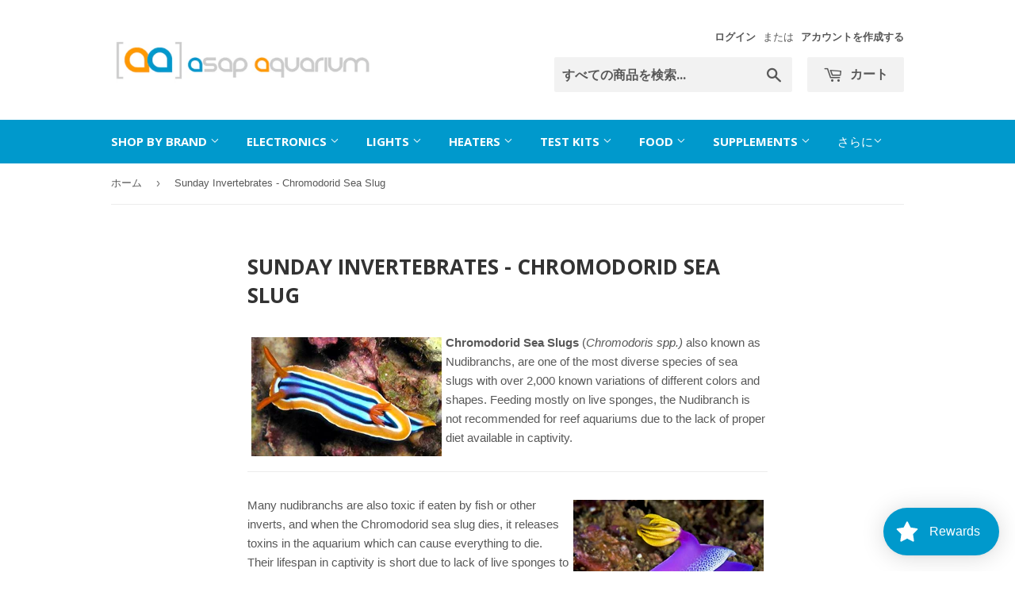

--- FILE ---
content_type: text/javascript
request_url: https://cdn.shopify.com/extensions/019b3d93-fbd7-7928-8377-cb6f3b9187e5/rivo-716/assets/rivo-app-embed.js
body_size: 767
content:
(function() {
  //Global app embed for Rivo
  function loadScript(src, defer, done) {
    var js = document.createElement('script');
    js.src = src;
    js.defer = defer;
    js.onload = function(){done();};
    js.onerror = function(){
      done(new Error('Failed to load script ' + src));
    };
    document.head.appendChild(js);
  }

  function browserSupportsAllFeatures() {
    return window.Promise && window.fetch && window.Symbol && window.localStorage;
  }

  if (browserSupportsAllFeatures()) {
    main();
  } else {
    loadScript("https://cdnjs.cloudflare.com/polyfill/v3/polyfill.min.js?features=Promise,fetch,localStorage", true, main);
  }

  function loadAppScripts() {
    loadScript(window.Rivo.global_config.asset_urls.loy.init_js, true, function(){});
  }

  function main(retries = 0, maxRetries = 30) {
    const isEdgeMesh = window.Rivo?.loy_config?.account_widget_settings?.cache_app_type == "edgemesh" || window.edgemesh || window.EDGEMESH;
    const isNostra = window.Rivo?.loy_config?.account_widget_settings?.cache_app_type == "nostra" || window.Nostra;

    if (!window.Rivo && !isEdgeMesh && !isNostra) {
      if (retries < maxRetries) {
        setTimeout(function() {
          main(retries + 1, maxRetries);
        }, 200);
        return;
      } else {
        console.error('Failed to load Rivo config after 6 seconds');
        return;
      }
    }
    
    if (isNostra) {
      nostraRivoAppInit();
    } else if (isEdgeMesh) {
      if (window.edgemesh?.lite){
        loadScript(window.Rivo.global_config.asset_urls.global.helper_js, false, function(err) {
          loadAppScripts();
        });
      } else {
        edgemeshRivoAppInit();
      }
    } else {
      loadScript(window.Rivo.global_config.asset_urls.global.helper_js, false, function(err) {
        loadAppScripts();
      });
    }
  }

  function edgemeshRivoAppInit() {
    fetch(`${window.location.origin}/em-cgi/dynamic`, {
      credentials: "include"
    })
    .then(response => {
      const contentType = response.headers.get("content-type");
      if (contentType && contentType.includes("application/json")) {
        return response.json();
      }
      return null;
    })
    .then(htmlArray => {
      if (!htmlArray) return;
      const rivoAppEmbedChunk = htmlArray.find(chunk => chunk.includes('window.Rivo.common.customer ='));
      if (rivoAppEmbedChunk) {
        const rivoAppEmbedInit = document.querySelector('#rivo-js-customer-init');
        if (rivoAppEmbedInit) {
          rivoAppEmbedInit.innerHTML = rivoAppEmbedChunk;
        }
        const rivoProfileMainChunk = htmlArray.find(chunk => chunk.includes('<div id="rivo-profile-main"></div>'));
        if (rivoProfileMainChunk) {
          const rivoProfileMain = document.querySelector('#rivo-profile-main');
          if (rivoProfileMain) {
            rivoProfileMain.innerHTML = rivoProfileMainChunk;
          }
        }
      }
      loadScript(window.Rivo.global_config.asset_urls.global.helper_js, false, function(err) {
        loadAppScripts();
      });
    })
    .catch(err => {
      console.log("EdgeMesh check failed:", err);
      loadAppScripts();
    });
  }

  function nostraRivoAppInit() {
    const skipCacheURL = new URL(window.location.href);
    skipCacheURL.searchParams.set('skipCache', 'true');
    
    fetch(skipCacheURL.toString())
      .then(response => response.text())
      .then(htmlText => {
        const parser = new DOMParser();
        const freshDocument = parser.parseFromString(htmlText, 'text/html');
        const currentElement = document.querySelector('#rivo-js-customer-init');
        const freshElement = freshDocument.querySelector('#rivo-js-customer-init');
        if (currentElement && freshElement) {
          const newElement = document.createElement(freshElement.tagName);
          Array.from(freshElement.attributes).forEach(attr => {
              newElement.setAttribute(attr.name, attr.value);
          });
          newElement.innerHTML = freshElement.innerHTML;
          currentElement.replaceWith(newElement);
        }
        
        loadScript(window.Rivo.global_config.asset_urls.global.helper_js, false, function(err) {
          loadAppScripts();
        });
      })
      .catch(err => {
        console.log("Nostra check failed:", err);
        loadAppScripts();
      });
  }

})();
